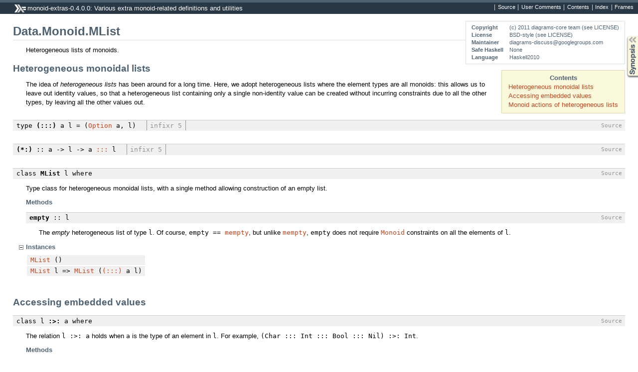

--- FILE ---
content_type: text/html
request_url: https://archives.haskell.org/projects.haskell.org/diagrams/haddock/Data-Monoid-MList.html
body_size: 2489
content:
<!DOCTYPE html PUBLIC "-//W3C//DTD XHTML 1.0 Transitional//EN" "http://www.w3.org/TR/xhtml1/DTD/xhtml1-transitional.dtd"><html xmlns="http://www.w3.org/1999/xhtml"><head><meta http-equiv="Content-Type" content="text/html; charset=UTF-8" /><title>Data.Monoid.MList</title><link href="ocean.css" rel="stylesheet" type="text/css" title="Ocean" /><script src="haddock-util.js" type="text/javascript"></script><script type="text/javascript">//<![CDATA[
window.onload = function () {pageLoad();setSynopsis("mini_Data-Monoid-MList.html");};
//]]>
</script></head><body><div id="package-header"><ul class="links" id="page-menu"><li><a href="src/Data-Monoid-MList.html">Source</a></li><li><a href="http://www.haskell.org/haskellwiki/Diagrams/Comments/Data.Monoid.MList">User Comments</a></li><li><a href="index.html">Contents</a></li><li><a href="doc-index.html">Index</a></li></ul><p class="caption">monoid-extras-0.4.0.0: Various extra monoid-related definitions and utilities</p></div><div id="content"><div id="module-header"><table class="info"><tr><th>Copyright</th><td>(c) 2011 diagrams-core team (see LICENSE)</td></tr><tr><th>License</th><td>BSD-style (see LICENSE)</td></tr><tr><th>Maintainer</th><td>diagrams-discuss@googlegroups.com</td></tr><tr><th>Safe Haskell</th><td>None</td></tr><tr><th>Language</th><td>Haskell2010</td></tr></table><p class="caption">Data.Monoid.MList</p></div><div id="table-of-contents"><p class="caption">Contents</p><ul><li><a href="#g:1">Heterogeneous monoidal lists</a></li><li><a href="#g:2">Accessing embedded values</a></li><li><a href="#g:3">Monoid actions of heterogeneous lists</a></li></ul></div><div id="description"><p class="caption">Description</p><div class="doc"><p>Heterogeneous lists of monoids.</p></div></div><div id="synopsis"><p id="control.syn" class="caption expander" onclick="toggleSection('syn')">Synopsis</p><ul id="section.syn" class="hide" onclick="toggleSection('syn')"><li class="src short"><span class="keyword">type</span> <a href="#t::::">(:::)</a> a l = (<a href="file:///home/brent/src/diagrams/haddocks-tmp/.hsenv_haddocks/cabal/share/doc/x86_64-linux-ghc-7.8.4/semigroups-0.16.2.2/html/Data-Semigroup.html#t:Option">Option</a> a, l)</li><li class="src short"><a href="#v:-42-:">(*:)</a> ::  a -&gt; l -&gt; a <a href="Data-Monoid-MList.html#t::::">:::</a> l</li><li class="src short"><span class="keyword">class</span> <a href="#t:MList">MList</a> l <span class="keyword">where</span><ul class="subs"><li><a href="#v:empty">empty</a> :: l</li></ul></li><li class="src short"><span class="keyword">class</span> l <a href="#t::-62-:">:&gt;:</a> a <span class="keyword">where</span><ul class="subs"><li><a href="#v:inj">inj</a> :: a -&gt; l</li><li><a href="#v:get">get</a> :: l -&gt; <a href="file:///home/brent/src/diagrams/haddocks-tmp/.hsenv_haddocks/cabal/share/doc/x86_64-linux-ghc-7.8.4/semigroups-0.16.2.2/html/Data-Semigroup.html#t:Option">Option</a> a</li><li><a href="#v:alt">alt</a> :: (<a href="file:///home/brent/src/diagrams/haddocks-tmp/.hsenv_haddocks/cabal/share/doc/x86_64-linux-ghc-7.8.4/semigroups-0.16.2.2/html/Data-Semigroup.html#t:Option">Option</a> a -&gt; <a href="file:///home/brent/src/diagrams/haddocks-tmp/.hsenv_haddocks/cabal/share/doc/x86_64-linux-ghc-7.8.4/semigroups-0.16.2.2/html/Data-Semigroup.html#t:Option">Option</a> a) -&gt; l -&gt; l</li></ul></li><li class="src short"><span class="keyword">newtype</span> <a href="#t:SM">SM</a> m = <a href="#v:SM">SM</a> m</li></ul></div><div id="interface"><h1 id="g:1">Heterogeneous monoidal lists</h1><div class="doc"><p>The idea of <em>heterogeneous lists</em> has been around for a long time.
 Here, we adopt heterogeneous lists where the element types are all
 monoids: this allows us to leave out identity values, so that a
 heterogeneous list containing only a single non-identity value can
 be created without incurring constraints due to all the other
 types, by leaving all the other values out.</p></div><div class="top"><p class="src"><span class="keyword">type</span> <a name="t::::" class="def">(:::)</a> a l = (<a href="file:///home/brent/src/diagrams/haddocks-tmp/.hsenv_haddocks/cabal/share/doc/x86_64-linux-ghc-7.8.4/semigroups-0.16.2.2/html/Data-Semigroup.html#t:Option">Option</a> a, l) <span class="fixity">infixr 5</span><span class="rightedge"></span> <a href="src/Data-Monoid-MList.html#line-61" class="link">Source</a></p></div><div class="top"><p class="src"><a name="v:-42-:" class="def">(*:)</a> ::  a -&gt; l -&gt; a <a href="Data-Monoid-MList.html#t::::">:::</a> l <span class="fixity">infixr 5</span><span class="rightedge"></span> <a href="src/Data-Monoid-MList.html#line-63" class="link">Source</a></p></div><div class="top"><p class="src"><span class="keyword">class</span> <a name="t:MList" class="def">MList</a> l <span class="keyword">where</span> <a href="src/Data-Monoid-MList.html#line-70" class="link">Source</a></p><div class="doc"><p>Type class for heterogeneous monoidal lists, with a single method
   allowing construction of an empty list.</p></div><div class="subs methods"><p class="caption">Methods</p><p class="src"><a name="v:empty" class="def">empty</a> :: l <a href="src/Data-Monoid-MList.html#line-70" class="link">Source</a></p><div class="doc"><p>The <em>empty</em> heterogeneous list of type <code>l</code>. Of course, <code>empty
 == <code><a href="http://hackage.haskell.org/packages/archive/base/4.7.0.2/doc/html/Data-Monoid.html#v:mempty">mempty</a></code></code>, but unlike <code><a href="http://hackage.haskell.org/packages/archive/base/4.7.0.2/doc/html/Data-Monoid.html#v:mempty">mempty</a></code>, <code>empty</code> does not require
 <code><a href="http://hackage.haskell.org/packages/archive/base/4.7.0.2/doc/html/Data-Monoid.html#t:Monoid">Monoid</a></code> constraints on all the elements of <code>l</code>.</p></div></div><div class="subs instances"><p id="control.i:MList" class="caption collapser" onclick="toggleSection('i:MList')">Instances</p><div id="section.i:MList" class="show"><table><tr><td class="src"><a href="Data-Monoid-MList.html#t:MList">MList</a> ()</td><td class="doc empty">&nbsp;</td></tr><tr><td class="src"><a href="Data-Monoid-MList.html#t:MList">MList</a> l =&gt; <a href="Data-Monoid-MList.html#t:MList">MList</a> (<a href="Data-Monoid-MList.html#t::::">(:::)</a> a l)</td><td class="doc empty">&nbsp;</td></tr></table></div></div></div><h1 id="g:2">Accessing embedded values</h1><div class="top"><p class="src"><span class="keyword">class</span> l <a name="t::-62-:" class="def">:&gt;:</a> a <span class="keyword">where</span> <a href="src/Data-Monoid-MList.html#line-86" class="link">Source</a></p><div class="doc"><p>The relation <code>l :&gt;: a</code> holds when <code>a</code> is the type of an element
   in <code>l</code>.  For example,  <code>(Char ::: Int ::: Bool ::: Nil) :&gt;: Int</code>.</p></div><div class="subs methods"><p class="caption">Methods</p><p class="src"><a name="v:inj" class="def">inj</a> :: a -&gt; l <a href="src/Data-Monoid-MList.html#line-86" class="link">Source</a></p><div class="doc"><p>Inject a value into an otherwise empty heterogeneous list.</p></div><p class="src"><a name="v:get" class="def">get</a> :: l -&gt; <a href="file:///home/brent/src/diagrams/haddocks-tmp/.hsenv_haddocks/cabal/share/doc/x86_64-linux-ghc-7.8.4/semigroups-0.16.2.2/html/Data-Semigroup.html#t:Option">Option</a> a <a href="src/Data-Monoid-MList.html#line-86" class="link">Source</a></p><div class="doc"><p>Get the value of type <code>a</code> from a heterogeneous list, if there
   is one.</p></div><p class="src"><a name="v:alt" class="def">alt</a> :: (<a href="file:///home/brent/src/diagrams/haddocks-tmp/.hsenv_haddocks/cabal/share/doc/x86_64-linux-ghc-7.8.4/semigroups-0.16.2.2/html/Data-Semigroup.html#t:Option">Option</a> a -&gt; <a href="file:///home/brent/src/diagrams/haddocks-tmp/.hsenv_haddocks/cabal/share/doc/x86_64-linux-ghc-7.8.4/semigroups-0.16.2.2/html/Data-Semigroup.html#t:Option">Option</a> a) -&gt; l -&gt; l <a href="src/Data-Monoid-MList.html#line-86" class="link">Source</a></p><div class="doc"><p>Alter the value of type <code>a</code> by applying the given function to it.</p></div></div><div class="subs instances"><p id="control.i::-62-:" class="caption collapser" onclick="toggleSection('i::-62-:')">Instances</p><div id="section.i::-62-:" class="show"><table><tr><td class="src"><a href="Data-Monoid-MList.html#t::-62-:">(:&gt;:)</a> t a =&gt; (<a href="Data-Monoid-MList.html#t::::">(:::)</a> b t) <a href="Data-Monoid-MList.html#t::-62-:">:&gt;:</a> a</td><td class="doc empty">&nbsp;</td></tr><tr><td class="src"><a href="Data-Monoid-MList.html#t:MList">MList</a> t =&gt; (<a href="Data-Monoid-MList.html#t::::">(:::)</a> a t) <a href="Data-Monoid-MList.html#t::-62-:">:&gt;:</a> a</td><td class="doc empty">&nbsp;</td></tr></table></div></div></div><h1 id="g:3">Monoid actions of heterogeneous lists</h1><div class="doc"><p>Monoidal heterogeneous lists may act on one another as you would
 expect, with each element in the first list acting on each in the
 second.  Unfortunately, coding this up in type class instances is a
 bit fiddly.</p></div><div class="top"><p class="src"><span class="keyword">newtype</span> <a name="t:SM" class="def">SM</a> m <a href="src/Data-Monoid-MList.html#line-123" class="link">Source</a></p><div class="doc"><p><code>SM</code>, an abbreviation for &quot;single monoid&quot; (as opposed to a
   heterogeneous list of monoids), is only used internally to help
   guide instance selection when defining the action of
   heterogeneous monoidal lists on each other.</p></div><div class="subs constructors"><p class="caption">Constructors</p><table><tr><td class="src"><a name="v:SM" class="def">SM</a> m</td><td class="doc empty">&nbsp;</td></tr></table></div><div class="subs instances"><p id="control.i:SM" class="caption collapser" onclick="toggleSection('i:SM')">Instances</p><div id="section.i:SM" class="show"><table><tr><td class="src"><a href="http://hackage.haskell.org/packages/archive/base/4.7.0.2/doc/html/Text-Show.html#t:Show">Show</a> m =&gt; <a href="http://hackage.haskell.org/packages/archive/base/4.7.0.2/doc/html/Text-Show.html#t:Show">Show</a> (<a href="Data-Monoid-MList.html#t:SM">SM</a> m)</td><td class="doc empty">&nbsp;</td></tr><tr><td class="src"><a href="Data-Monoid-Action.html#t:Action">Action</a> (<a href="Data-Monoid-MList.html#t:SM">SM</a> a) ()</td><td class="doc empty">&nbsp;</td></tr><tr><td class="src">(<a href="Data-Monoid-Action.html#t:Action">Action</a> a a', <a href="Data-Monoid-Action.html#t:Action">Action</a> (<a href="Data-Monoid-MList.html#t:SM">SM</a> a) l) =&gt; <a href="Data-Monoid-Action.html#t:Action">Action</a> (<a href="Data-Monoid-MList.html#t:SM">SM</a> a) (<a href="file:///home/brent/src/diagrams/haddocks-tmp/.hsenv_haddocks/cabal/share/doc/x86_64-linux-ghc-7.8.4/semigroups-0.16.2.2/html/Data-Semigroup.html#t:Option">Option</a> a', l)</td><td class="doc empty">&nbsp;</td></tr></table></div></div></div></div></div><div id="footer"><p>Produced by <a href="http://www.haskell.org/haddock/">Haddock</a> version 2.14.3</p></div></body></html>